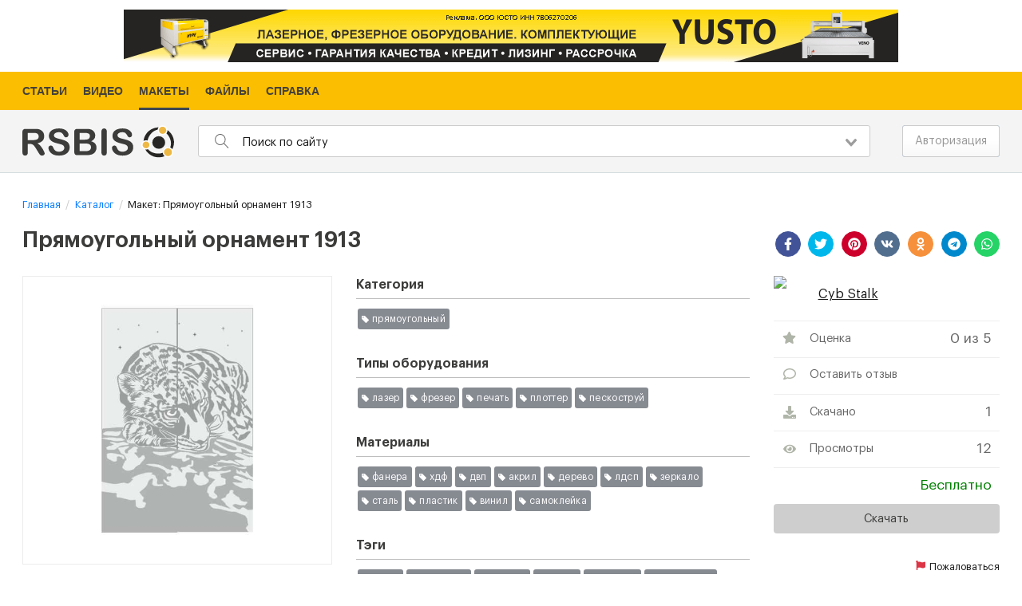

--- FILE ---
content_type: text/html; charset=UTF-8
request_url: https://models.rsbis.com/makety-shablony/1043-priamougolnyi-ornament-1913
body_size: 7759
content:
<!DOCTYPE html><html lang="ru"><head><link rel="dns-prefetch" href="//models.rsbis.com"><link rel="dns-prefetch" href="//fonts.googleapis.com"><link rel="dns-prefetch" href="//mc.yandex.ru"><link rel="dns-prefetch" href="//www.googletagmanager.com"><link rel="dns-prefetch" href="//securepubads.g.doubleclick.net"><link rel="dns-prefetch" href="//www.yusto.ru"><link rel="dns-prefetch" href="//rsbis.com"><link rel="dns-prefetch" href="//help.rsbis.com"><link rel="dns-prefetch" href="//www.w3.org"><link rel="dns-prefetch" href="//schema.org"><link rel="dns-prefetch" href="//auth.rsbis.com"><link rel="dns-prefetch" href="//vk.com"><link rel="dns-prefetch" href="//www.facebook.com"><link rel="dns-prefetch" href="//twitter.com"><link rel="dns-prefetch" href="//www.youtube.com"><link rel="dns-prefetch" href="//www.instagram.com"><link rel="dns-prefetch" href="//www.pinterest.ru"><link rel="dns-prefetch" href="//ok.ru"><link rel="dns-prefetch" href="//contacts.rsbis.com"><link rel="dns-prefetch" href="//web.whatsapp.com"><link rel="dns-prefetch" href="//stat.rsbis.com"><title>Векторный макет прямоугольный орнамент 1913</title><meta name="description" content="Скачать бесплатно шаблоны и макеты для: лазера, фрезера, печати, пескоструя | Прямоугольный орнамент 1913"><meta name="keywords" content="лазер; фрезер; печать; плоттер; пескоструй; макеты; модели; шаблоны; резка; лазерная резка; скачать; чпу; бесплатно; векторные изображения бесплатно"><meta name="viewport" content="width=device-width, initial-scale=1"><link rel="canonical" href="https://models.rsbis.com/makety-shablony/1043-priamougolnyi-ornament-1913"><meta property="og:type" content="website"><meta property="og:title" content="Векторный макет прямоугольный орнамент 1913"><meta property="og:site_name" content="RSBIS Каталог"><meta property="og:description" content="Скачать бесплатно шаблоны и макеты для: лазера, фрезера, печати, пескоструя | Прямоугольный орнамент 1913"><meta property="og:url" content="https://models.rsbis.com/makety-shablony/1043-priamougolnyi-ornament-1913"><meta property="og:image" content="https://models.rsbis.com/storage/makets/preview/crop_1200x650/47/26/472670b50ff44c73c79851821a27d300.jpg"><meta http-equiv="x-ua-compatible" content="ie=edge"><meta name="csrf-token" content="JDzRETqmpFT6nJTvltGOmwYMihy8jR8KtPmMMjQi" data-lifetime="120"><link rel="apple-touch-icon" sizes="180x180" href="/favicons/apple-touch-icon.png"><link rel="icon" type="image/png" sizes="32x32" href="/favicons/favicon-32x32.png"><link rel="icon" type="image/png" sizes="16x16" href="/favicons/favicon-16x16.png"><link rel="manifest" href="/favicons/site.webmanifest"><link rel="mask-icon" href="/favicons/safari-pinned-tab.svg" color="#5bbad5"><link rel="shortcut icon" href="/favicons/favicon.ico"><meta name="msapplication-TileColor" content="#ffffff"><meta name="msapplication-config" content="/favicons/browserconfig.xml"><meta name="theme-color" content="#ffffff"><link rel="preload" as="style" href="/css/fonts.min.css?id=f7fec18c15bc554ace20" onload="this.rel='stylesheet'"><style>.menu__services{background:#3e4753;color:#fff!important;font-family:Arial,Helvetica,sans-serif;font-size:13px}.menu__services-items{margin:0;padding:0;list-style-type:none;text-align:center}.menu__services-item{display:inline-block;margin:0;padding:0}.menu__services-item-link{display:inline-block;text-decoration:underline;padding:5px 8px}.menu__services-item-link,.menu__services-item-link:focus,.menu__services-item-link:hover,.menu__services-item-link:visited{color:#fff!important;outline:0}.menu__services-item-link:hover{text-decoration:none}.menu__services-item-active{background:#fd2}.menu__services-item-active .menu__services-item-link{color:#000!important;text-decoration:none}.site-menu__top{background-color:#fbbe00;width:100%;font-family:Arial,Helvetica,sans-serif;font-size:.9rem;font-weight:700}.site-menu__top .site-menu__outer{margin-left:5%;margin-right:5%;position:relative;max-width:1924px}.site-menu__top .site-menu{display:-webkit-box;display:-webkit-flex;display:-ms-flexbox;display:flex;padding:0;margin:0 0 0 -10px;justify-content:left;list-style-type:none;color:#444139}.site-menu__top .site-menu>.site-menu__item{text-transform:uppercase}.site-menu__top .site-menu>.site-menu__item .site-menu__link{color:#444139;text-decoration:none;display:block;padding:0 10px}.site-menu__top .site-menu>.site-menu__item .site-menu__link .site-menu__link-text{display:block;padding:13px 0 12px;position:relative}.site-menu__top .site-menu>.site-menu__item.active .site-menu__link-text:after,.site-menu__top .site-menu>.site-menu__item:hover .site-menu__link-text:after{content:"";display:block;position:absolute;width:100%;left:0;bottom:0;height:3px;background-color:#3e4753}.site-menu__bottom{font-family:Arial,Helvetica,sans-serif;font-size:1rem;line-height:normal}.site-menu__bottom .site-menu{padding:0;margin:0;color:#b9b9b9;list-style-type:none}.site-menu__bottom .site-menu .site-menu__item{padding:0;margin:0 14px 7px 0;display:inline-block;line-height:normal}.site-menu__bottom .site-menu .site-menu__item .site-menu__link{color:#b9b9b9;text-decoration:none}.site-menu__bottom .site-menu .site-menu__item .site-menu__link :hover{text-decoration:underline}</style><link href="/css/app.css?id=5dd0c7acd58ed60b6881" rel="stylesheet"><script> window.Laravel = {"services":{"files_catalog":{"host":"models.rsbis.com","url":"https:\/\/models.rsbis.com"},"reviews":{"host":"reviews.rsbis.com","url":"https:\/\/reviews.rsbis.com"},"files_router":{"host":"static.rsbis.com","url":"https:\/\/static.rsbis.com"},"cut_notifications":{"host":"notification.rsbis.com","url":"https:\/\/notification.rsbis.com"}},"csrfToken":"JDzRETqmpFT6nJTvltGOmwYMihy8jR8KtPmMMjQi","bearerToken":null,"guestUuid":"a09f0c39-d24a-4788-bace-24b1e27a39ca","recaptcha_key":"6LdxTcoUAAAAAIWO0SOhoSBZlmiDOq55IjMx4fy1","locale":"ru-RU","node_server_url":"https:\/\/node1.rsbis.com","localeShort":"ru","blocks_ads":{"yandex_ad_-4w_BbtaDT4":{"block_id":"yandex_ad_-4w_BbtaDT4","desktop":"R-A-1400064-5","mobile":"R-A-1400064-6"},"yandex_ad_5rGPj1eQHKk":{"block_id":"yandex_ad_5rGPj1eQHKk","desktop":"R-A-1400064-3","mobile":"R-A-1400064-4"},"yandex_ad_zxSi91wHpaY":{"block_id":"yandex_ad_zxSi91wHpaY","desktop":"R-A-1400064-1","mobile":"R-A-1400064-2"}},"blocks_direct":[]}; </script><script type="text/javascript" > (function(m,e,t,r,i,k,a){m[i]=m[i]||function(){(m[i].a=m[i].a||[]).push(arguments)}; m[i].l=1*new Date();k=e.createElement(t),a=e.getElementsByTagName(t)[0],k.async=1,k.src=r,a.parentNode.insertBefore(k,a)}) (window, document, "script", "/metrika/tag.js", "ym"); ym(57009145, "init", { clickmap:true, trackLinks:true, accurateTrackBounce:true, webvisor:true }); </script><noscript><div><img src="https://mc.yandex.ru/watch/57009145" style="position:absolute; left:-9999px;" alt="" /></div></noscript><script type="text/javascript"> var _paq = window._paq = window._paq || []; _paq.push(["setCookieDomain", "*.rsbis.com" ]); _paq.push(["setDomains", ["*.rsbis.com","*.auth.rsbis.com","*.help.rsbis.com","*.models.rsbis.com","*.pa.rsbis.com","*.product.rsbis.com"]]); _paq.push(["enableCrossDomainLinking"]); _paq.push(['enableLinkTracking']); (function() { var u="//stat.rsbis.com/"; _paq.push(['setTrackerUrl', u+'matomo.php']); _paq.push(['setSiteId', '1']); var d=document, g=d.createElement('script'), s=d.getElementsByTagName('script')[0]; g.type='text/javascript'; g.async=true; g.src=u+'matomo.js'; s.parentNode.insertBefore(g,s); })(); </script></head><body><div class="main" id="app"><div class=""><div class="b-direct-top b-direct"><a href="https://www.yusto.ru/?utm_source=rsbis&utm_medium=stanki&utm_campaign=rek&erid=LjN8KchFK" target="_blank" rel="external noopener"><img src="https://models.rsbis.com/images/promo/y2_hor_1.png" width="970" height="66" alt="yusto"></a></div></div><div class="site-menu__top"><div class="page-outer"><div class="grid-container"><ul class="site-menu"><li class="site-menu__item"><a class="site-menu__link" href="https://rsbis.com/ru/articles" target="_self" ><span class="site-menu__link-text">Статьи</span></a></li><li class="site-menu__item"><a class="site-menu__link" href="https://rsbis.com/ru/video" target="_self" title="Видео"><span class="site-menu__link-text">Видео</span></a></li><li class="site-menu__item"><a class="site-menu__link" href="https://models.rsbis.com" target="_blank" title="Макеты"><span class="site-menu__link-text">Макеты</span></a></li><li class="site-menu__item"><a class="site-menu__link" href="https://rsbis.com/ru/files" target="_self" title="Файлы"><span class="site-menu__link-text">Файлы</span></a></li><li class="site-menu__item"><a class="site-menu__link" href="https://help.rsbis.com" target="_self" title="Справка"><span class="site-menu__link-text">Справка</span></a></li></ul></div></div></div><header class="header" v-bind:class="{'is-active': mobileSearchActive}"><div class="page-outer"><div class="grid-container"><div class="grid-x grid-padding-x align-middle"><div class="cell shrink header__cell"><a href="/" class="header__logo"><img src="https://models.rsbis.com/svg/logo.svg" width="190" /></a></div><div class="cell auto header__cell"><nav class="header__mobile-nav" v-bind:class="{'is-active': mobileNavActive}" v-click-outside="mobileNavHide"><button class="header__mobile-nav-close hide-for-large" v-on:click="mobileNavToggle"></button><div class="hide-for-large header__mobile-nav-top"><div class="auth-mobile"><a href="/login" class="button tiny">Авторизация</a></div></div><div class="hide-for-large header__mobile-nav-middle"><menu-services :items="{&quot;0&quot;:{&quot;uuid&quot;:&quot;356b31af-13c5-4071-ab74-efae7035205a&quot;,&quot;label&quot;:&quot;\u0421\u0442\u0430\u0442\u044c\u0438&quot;,&quot;url&quot;:&quot;https:\/\/rsbis.com\/ru\/articles&quot;,&quot;title&quot;:null,&quot;target&quot;:&quot;_self&quot;,&quot;hidden&quot;:false,&quot;sort&quot;:1,&quot;parent&quot;:null,&quot;created_at&quot;:1602171533,&quot;items&quot;:{}},&quot;1&quot;:{&quot;uuid&quot;:&quot;5215e349-4a29-464c-bca7-f04f56070f48&quot;,&quot;label&quot;:&quot;\u0412\u0438\u0434\u0435\u043e&quot;,&quot;url&quot;:&quot;https:\/\/rsbis.com\/ru\/video&quot;,&quot;title&quot;:&quot;\u0412\u0438\u0434\u0435\u043e&quot;,&quot;target&quot;:&quot;_self&quot;,&quot;hidden&quot;:false,&quot;sort&quot;:2,&quot;parent&quot;:null,&quot;created_at&quot;:1602171552,&quot;items&quot;:{}},&quot;2&quot;:{&quot;uuid&quot;:&quot;5ad0c968-0827-4b69-a5df-388f1fa5b0a2&quot;,&quot;label&quot;:&quot;\u041c\u0430\u043a\u0435\u0442\u044b&quot;,&quot;url&quot;:&quot;https:\/\/models.rsbis.com&quot;,&quot;title&quot;:&quot;\u041c\u0430\u043a\u0435\u0442\u044b&quot;,&quot;target&quot;:&quot;_blank&quot;,&quot;hidden&quot;:false,&quot;sort&quot;:3,&quot;parent&quot;:null,&quot;created_at&quot;:1605754992,&quot;items&quot;:{}},&quot;3&quot;:{&quot;uuid&quot;:&quot;63ea7890-bdc0-48b9-869a-7434cac72266&quot;,&quot;label&quot;:&quot;\u0424\u0430\u0439\u043b\u044b&quot;,&quot;url&quot;:&quot;https:\/\/rsbis.com\/ru\/files&quot;,&quot;title&quot;:&quot;\u0424\u0430\u0439\u043b\u044b&quot;,&quot;target&quot;:&quot;_self&quot;,&quot;hidden&quot;:false,&quot;sort&quot;:4,&quot;parent&quot;:null,&quot;created_at&quot;:1620743540,&quot;items&quot;:{}},&quot;4&quot;:{&quot;uuid&quot;:&quot;793be59f-8090-42dc-920e-c7e55a9d2d75&quot;,&quot;label&quot;:&quot;\u0421\u043f\u0440\u0430\u0432\u043a\u0430&quot;,&quot;url&quot;:&quot;https:\/\/help.rsbis.com&quot;,&quot;title&quot;:&quot;\u0421\u043f\u0440\u0430\u0432\u043a\u0430&quot;,&quot;target&quot;:&quot;_self&quot;,&quot;hidden&quot;:false,&quot;sort&quot;:5,&quot;parent&quot;:null,&quot;created_at&quot;:1618491972,&quot;items&quot;:{}}}"></menu-services></div></nav><div class="header__search-form" v-bind:class="{'is-active': mobileSearchActive}"><div class="header__search-form-inner"><site-search :search="''" :placeholder="'Поиск по сайту'"></site-search><button class="header__search-form-close hide-for-large" type="button" v-on:click="mobileSearchToggle"></button></div></div></div><div class="cell shrink header__cell align-right"><div class="grid-x align-middle"><div class="cell shrink"><div class="header__search hide-for-large" v-on:click="mobileSearchToggle" v-bind:class="{'hide': mobileSearchActive}"><svg width="18" height="18" xmlns="http://www.w3.org/2000/svg" viewBox="0 0 512 512"><path fill="currentColor" d="M508.5 481.6l-129-129c-2.3-2.3-5.3-3.5-8.5-3.5h-10.3C395 312 416 262.5 416 208 416 93.1 322.9 0 208 0S0 93.1 0 208s93.1 208 208 208c54.5 0 104-21 141.1-55.2V371c0 3.2 1.3 6.2 3.5 8.5l129 129c4.7 4.7 12.3 4.7 17 0l9.9-9.9c4.7-4.7 4.7-12.3 0-17zM208 384c-97.3 0-176-78.7-176-176S110.7 32 208 32s176 78.7 176 176-78.7 176-176 176z"></path></svg></div></div><div class="cell shrink"><div class="header__toggle hide-for-large" v-on:click.stop="mobileNavToggle"><span class="header__toggle-inn"></span></div></div><div class="cell shrink"><div class="auth"><a href="/login" class="button">Авторизация</a></div></div></div></div></div></div></div></header><div class="center"><div class="page-outer"><div class="grid-container"><section><ul class="breadcrumbs" itemscope itemtype="https://schema.org/BreadcrumbList"><li class="breadcrumbs-item" itemprop="itemListElement" itemscope itemtype="https://schema.org/ListItem"><a itemprop="item" href="https://models.rsbis.com"><span itemprop="name">Главная</span></a><meta itemprop="position" content="1" /></li><li class="breadcrumbs-item" itemprop="itemListElement" itemscope itemtype="https://schema.org/ListItem"><a itemprop="item" href="https://models.rsbis.com/makety-shablony"><span itemprop="name">Каталог</span></a><meta itemprop="position" content="2" /></li><li class="breadcrumbs-item" itemprop="itemListElement" itemscope itemtype="https://schema.org/ListItem"><span itemprop="name">Макет: Прямоугольный орнамент 1913</span><meta itemprop="position" content="3" /></li></ul></section><section class="content"><div class="catalog-list-item__full" itemscope itemtype="https://schema.org/Product"><div class="catalog-list-item__full-header"><div class="grid-x grid-margin-x"><div class="cell small-12 medium-12 large-auto"><h1 class="main-title"><span itemprop="name">Прямоугольный орнамент 1913</span></h1></div><div class="cell small-12 medium-12 large-shrink text-right"><div class="share__social-likes"><div class="social-likes social-likes__custom"><div data-service="facebook" title="Поделиться ссылкой в Facebook"><svg xmlns="http://www.w3.org/2000/svg" width="16" height="16"><use data-href="https://models.rsbis.com/svg/sprite.svg#facebook-f"></use></svg></div><div data-service="twitter" title="Поделиться ссылкой в Twitter"><svg xmlns="http://www.w3.org/2000/svg" width="16" height="16"><use data-href="https://models.rsbis.com/svg/sprite.svg#twitter"></use></svg></div><div data-service="pinterest" title="Поделиться ссылкой в Pinterest"><svg xmlns="http://www.w3.org/2000/svg" width="16" height="16"><use data-href="https://models.rsbis.com/svg/sprite.svg#pinterest"></use></svg></div><div data-service="vkontakte" title="Поделиться ссылкой в Vkontakte"><svg xmlns="http://www.w3.org/2000/svg" width="16" height="16"><use data-href="https://models.rsbis.com/svg/sprite.svg#vk"></use></svg></div><div data-service="odnoklassniki" title="Поделиться ссылкой в Odnoklassniki"><svg xmlns="http://www.w3.org/2000/svg" width="16" height="16"><use data-href="https://models.rsbis.com/svg/sprite.svg#odnoklassniki"></use></svg></div><div data-service="telegram" title="Поделиться ссылкой в Telegram"><svg xmlns="http://www.w3.org/2000/svg" width="16" height="16"><use data-href="https://models.rsbis.com/svg/sprite.svg#telegram"></use></svg></div><div data-service="whatsapp" title="Поделиться ссылкой в Whatsapp"><svg xmlns="http://www.w3.org/2000/svg" width="16" height="16"><use data-href="https://models.rsbis.com/svg/sprite.svg#whatsapp"></use></svg></div></div></div></div></div></div><div class="grid-x grid-margin-x"><div class="cell small-12 medium-12 large-4 photoswipe-group"><div class="catalog-list-item__full-photo-outer"><div class="catalog-list-item__full-photo"><link itemprop="image" href="/storage/makets/preview/resize_600x600/47/26/472670b50ff44c73c79851821a27d300.jpg" /><a href="/storage/makets/preview/origin/47/26/472670b50ff44c73c79851821a27d300.jpg" class="photoswipe"><img title="Прямоугольный орнамент 1913" data-id="0" alt="Прямоугольный орнамент 1913" src="/storage/makets/preview/resize_600x600/47/26/472670b50ff44c73c79851821a27d300.jpg" data-src-origin="/storage/makets/preview/origin/47/26/472670b50ff44c73c79851821a27d300.jpg" /></a></div></div></div><div class="cell small-12 medium-12 large-5"><div class="catalog-list-item__full-desc hide" itemprop="description">Макет &quot;Прямоугольный орнамент 1913&quot; находится в разделе &quot;Прямоугольный&quot; подходит для материалов фанера, хдф, двп, акрил, дерево, лдсп, зеркало, сталь, пластик, винил, самоклейка и оборудования лазер, фрезер, печать, плоттер, пескоструй</div><div class="catalog-list-item__full-section"><h2 class="catalog-list-item__full-section-title">Категория</h2><div class="catalog-list-item__full-section-list"><a class="badge-tag" href="/makety-shablony/c13-priamougolnyi">Прямоугольный</a></div></div><div class="catalog-list-item__full-section"><h2 class="catalog-list-item__full-section-title">Типы оборудования</h2><div class="catalog-list-item__full-section-list"><a class="badge-tag" href="/makety-shablony/e1-lazer">Лазер</a><a class="badge-tag" href="/makety-shablony/e2-frezer">Фрезер</a><a class="badge-tag" href="/makety-shablony/e19-pechat">Печать</a><a class="badge-tag" href="/makety-shablony/e20-plotter">Плоттер</a><a class="badge-tag" href="/makety-shablony/e21-peskostrui">Пескоструй</a></div></div><div class="catalog-list-item__full-section"><h2 class="catalog-list-item__full-section-title">Материалы</h2><div class="catalog-list-item__full-section-list"><a class="badge-tag" href="/makety-shablony/m1-fanera">Фанера</a><a class="badge-tag" href="/makety-shablony/m2-khdf">Хдф</a><a class="badge-tag" href="/makety-shablony/m3-dvp">Двп</a><a class="badge-tag" href="/makety-shablony/m4-akril">Акрил</a><a class="badge-tag" href="/makety-shablony/m37-derevo">Дерево</a><a class="badge-tag" href="/makety-shablony/m38-ldsp">Лдсп</a><a class="badge-tag" href="/makety-shablony/m39-zerkalo">Зеркало</a><a class="badge-tag" href="/makety-shablony/m40-stal">Сталь</a><a class="badge-tag" href="/makety-shablony/m41-plastik">Пластик</a><a class="badge-tag" href="/makety-shablony/m42-vinil">Винил</a><a class="badge-tag" href="/makety-shablony/m43-samokleika">Самоклейка</a></div></div><div class="catalog-list-item__full-section"><h2 class="catalog-list-item__full-section-title">Тэги</h2><div class="catalog-list-item__full-section-list"><a class="badge-tag" href="/makety-shablony/t73-uzory">Узоры</a><a class="badge-tag" href="/makety-shablony/t74-ornament">Орнамент</a><a class="badge-tag" href="/makety-shablony/t75-fasady">Фасады</a><a class="badge-tag" href="/makety-shablony/t76-dveri">Двери</a><a class="badge-tag" href="/makety-shablony/t77-kartiny">Картины</a><a class="badge-tag" href="/makety-shablony/t78-gravirovka">Гравировка</a><a class="badge-tag" href="/makety-shablony/t79-priamougolnyi">Прямоугольный</a></div></div></div><div class="cell small-12 medium-12 large-3"><div class="catalog-list-item__full-user"><div class="avatar"><img data-src="https://auth.rsbis.com/sites/default/files/styles/thumbnail/public/avatars/2021/04/gfbCsyv-kIZvY3R.png?itok=M3_jxJPy" class="lozad" title="Cyb Stalk" alt="Cyb Stalk" /></div><a class="catalog-list-item__full-user-name" href="https://models.rsbis.com/makety-shablony/profile-3">Cyb Stalk</a></div><div class="catalog-list-item__full-actions"><div class="catalog-list-item__full-interactions"><maket-full-rating entity-uuid="c6ecd5e6-7877-4d67-8774-5b814c260d7e" channel-uuid="" field-name="Оценка"></maket-full-rating><div class="catalog-list-item__full-interactions-item-outer"><a href="#add-review" class="catalog-list-item__full-interactions-item"><span class="catalog-list-item__full-interactions-item-icon"><svg xmlns="http://www.w3.org/2000/svg" width="16" height="16"><use data-href="https://models.rsbis.com/svg/sprite.svg#comment"></use></svg></span><span class="catalog-list-item__full-interactions-item-text">Оставить отзыв</span></a></div><div class="catalog-list-item__full-interactions-item-outer"><span class="catalog-list-item__full-interactions-item"><span class="catalog-list-item__full-interactions-item-icon"><svg xmlns="http://www.w3.org/2000/svg" width="16" height="16"><use data-href="https://models.rsbis.com/svg/sprite.svg#download"></use></svg></span><span class="catalog-list-item__full-interactions-item-text">Скачано</span><span class="catalog-list-item__full-interactions-item-count">1</span></span></div><div class="catalog-list-item__full-interactions-item-outer"><span class="catalog-list-item__full-interactions-item"><span class="catalog-list-item__full-interactions-item-icon"><svg xmlns="http://www.w3.org/2000/svg" width="16" height="16"><use data-href="https://models.rsbis.com/svg/sprite.svg#eye"></use></svg></span><span class="catalog-list-item__full-interactions-item-text">Просмотры</span><span class="catalog-list-item__full-interactions-item-count">12</span></span></div><div class="catalog-list-item__full-interactions-item-outer" itemprop="offers" itemscope itemtype="https://schema.org/Offer"><span class="catalog-list-item__full-interactions-item"><span class="catalog-list-item__full-interactions-item-icon"></span><span class="catalog-list-item__full-interactions-item-text"></span><span class="catalog-list-item__full-interactions-item-count"><span class="catalog-list-item__full-price-free" itemprop="price" content="0">Бесплатно</span><span itemprop="priceCurrency" content="RUB"></span></span></span><link itemprop="availability" href="https://schema.org/InStock" /><link itemprop="url" href="https://models.rsbis.com/makety-shablony/1043-priamougolnyi-ornament-1913" /></div></div><div class="catalog-list-item__full-download"><a href="https://models.rsbis.com/downloads/24c1dfeaa22da70ca5ed8e20a7a8c5b6" class="button catalog-list-item__full-download-link"><span class="catalog-list-item__full-download-txt">Скачать</span></a></div></div><div class="catalog-list-item__full-complaint"><span class="catalog-list-item__full-complaint-link" v-on:click="openCallbackForm"><span class="catalog-list-item__full-complaint-icon"><svg xmlns="http://www.w3.org/2000/svg" width="12" height="12"><use data-href="https://models.rsbis.com/svg/sprite.svg#flag"></use></svg></span><span class="catalog-list-item__full-complaint-text">Пожаловаться</span></span></div></div></div><div class=""><div id="yandex_ad_zxSi91wHpaY" class="b-direct b-direct-content"></div></div><div id="block-dr-aside1" class="dfp-content"><a href="https://www.yusto.ru/?utm_source=rsbis&utm_medium=stanki&utm_campaign=rek&erid=LjN8KchFK" target="_blank" rel="external noopener"><img src="https://models.rsbis.com/images/promo/y2_hor_1.png" width="970" height="66" alt="yusto"></a></div><div class="catalog-list-item__full-add margin-bottom-2" id="add-review"><a href="/login" class="button margin-bottom-0 warning">Добавить отзыв</a><span class="catalog-list-item__full-add-text">Чтобы добавить отзыв, необходимо <a href="/login">авторизоваться</a></span></div><reviews :route-login="'/login'" :button-add-text="'Добавить отзыв'" :is-auth="false" :source-url="'https://models.rsbis.com/makety-shablony/1043-priamougolnyi-ornament-1913'" :entity-uuid="'c6ecd5e6-7877-4d67-8774-5b814c260d7e'" :entity-type="'models.makets'" :channel-type="'review'" :channel-uuid="''" :remote-user="''"></reviews></div></section></div></div></div><portal-target name="destination" multiple></portal-target><ads-direct></ads-direct></div><footer class="footer"><div class="page-outer"><div class="grid-container"><div class="grid-x grid-padding-x"><div class="cell small-12 medium-auto large-auto"><div class="site-menu__bottom"><div class="site-menu__outer"><ul class="site-menu"><li class="site-menu__item"><a class="site-menu__link" href="https://help.rsbis.com/articles/40-o-kompanii" target="_blank" ><span class="site-menu__link-text">Реквизиты</span></a></li><li class="site-menu__item"><a class="site-menu__link" href="https://help.rsbis.com/articles/41-soglashenie-ob-ispolzovanii-materialov-i-servisov-rsbis" target="_blank" title="Соглашение об использовании материалов и сервисов"><span class="site-menu__link-text">Соглашение об использовании</span></a></li><li class="site-menu__item"><a class="site-menu__link" href="https://help.rsbis.com/articles/46-bannernaya-reklama" target="_self" title="Реклама"><span class="site-menu__link-text">Реклама</span></a></li></ul></div></div></div><div class="cell shrink"><div class="menu footer__social"><ul class="footer__social-top"><li class="footer__social-item"><a href="https://vk.com/rsbis" target="_blank" rel="nofollow noopener external" class="footer__social-link"><svg xmlns="http://www.w3.org/2000/svg" width="16" height="16"><use data-href="https://models.rsbis.com/svg/sprite.svg#vk"></use></svg></a></li><li class="footer__social-item"><a href="https://twitter.com/RsbisC" target="_blank" rel="nofollow noopener external" class="footer__social-link"><svg xmlns="http://www.w3.org/2000/svg" width="16" height="16"><use data-href="https://models.rsbis.com/svg/sprite.svg#twitter"></use></svg></a></li><li class="footer__social-item"><a href="https://www.youtube.com/channel/UCAcUaaN8-YnuQlJhcucPQxA" target="_blank" rel="nofollow noopener external" class="footer__social-link"><svg xmlns="http://www.w3.org/2000/svg" width="16" height="16"><use data-href="https://models.rsbis.com/svg/sprite.svg#youtube"></use></svg></a></li></ul><ul class="footer__social-bottom"><li class="footer__social-item"><a href="https://www.pinterest.ru/rsbis_com" target="_blank" rel="nofollow noopener external" class="footer__social-link"><svg xmlns="http://www.w3.org/2000/svg" width="16" height="16"><use data-href="https://models.rsbis.com/svg/sprite.svg#pinterest"></use></svg></a></li><li class="footer__social-item"><a href="https://ok.ru/group/65678538571816" target="_blank" rel="nofollow noopener external" class="footer__social-link"><svg xmlns="http://www.w3.org/2000/svg" width="16" height="16"><use data-href="https://models.rsbis.com/svg/sprite.svg#odnoklassniki"></use></svg></a></li></ul><script type="application/ld+json"> { "@context": "http://schema.org", "@type": "Organization", "name": "RSBIS.com", "url": "https://rsbis.com", "sameAs": [ "https://vk.com/rsbis", "https://twitter.com/RsbisC", "https://www.youtube.com/channel/UCAcUaaN8-YnuQlJhcucPQxA", "https://www.pinterest.ru/rsbis_com", "https://ok.ru/group/65678538571816" ] } </script></div></div><div class="cell shrink"><div class="footer__copyright"> &copy; 2026 rsbis.com </div></div></div></div></div></footer><div class="pswp" tabindex="-1" role="dialog" aria-hidden="true"><div class="pswp__bg"></div><div class="pswp__scroll-wrap"><div class="pswp__container"><div class="pswp__item"></div><div class="pswp__item"></div><div class="pswp__item"></div></div><div class="pswp__ui pswp__ui--hidden"><div class="pswp__top-bar"><div class="pswp__counter"></div><button class="pswp__button pswp__button--close" title="Close (Esc)"></button><button class="pswp__button pswp__button--share" title="Share in social networks"></button><button class="pswp__button pswp__button--fs" title="Full screen format"></button><button class="pswp__button pswp__button--zoom" title="Scale"></button><div class="pswp__preloader"><div class="pswp__preloader__icn"><div class="pswp__preloader__cut"><div class="pswp__preloader__donut"></div></div></div></div></div><div class="pswp__share-modal pswp__share-modal--hidden pswp__single-tap"><div class="pswp__share-tooltip"></div></div><button class="pswp__button pswp__button--arrow--left" title="Go back ( Arrow to the left)"></button><button class="pswp__button pswp__button--arrow--right" title="Next (Arrow to the right)"></button><div class="pswp__caption"><div class="pswp__caption__center"></div></div></div></div></div><div class="sidenav__container"><div class="link__callback-btn"></div></div><script id="OC_FormCallback"> window.OC_FormCallback = {'className': 'link__callback-btn', 'btnText': 'Написать письмо', 'urlFormCallBack': 'https://contacts.rsbis.com/feedback', 'useReCaptcha': true, 'reCaptchaKey': window.Laravel.recaptcha_key}; (function(w,d,u,b){ var s=d.createElement('script'); s.async=1; s.src=u+'?v1'; var h=d.getElementsByTagName('script')[0]; h.parentNode.insertBefore(s,h); })(window,document,'https://contacts.rsbis.com/public/formCallback.min.js');</script><script type="text/javascript"> window.Laravel.blocks_direct.push(window.Laravel.blocks_ads['yandex_ad_zxSi91wHpaY']);</script><script type="text/javascript"> const isUser = 0; const entityUuid = 'c6ecd5e6-7877-4d67-8774-5b814c260d7e'; const entityType = 'catalog.single.maket'; _paq.push(['setCustomVariable', 1, 'entity', `${entityType}||${entityUuid}||${isUser}`, 'page']); </script><script> var socialLikesButtons = { whatsapp: { icon: 'M380.9 97.1C339 55.1 283.2 32 223.9 32c-122.4 0-222 99.6-222 222 0 39.1 10.2 77.3 29.6 111L0 480l117.7-30.9c32.4 17.7 68.9 27 106.1 27h.1c122.3 0 224.1-99.6 224.1-222 0-59.3-25.2-115-67.1-157zm-157 341.6c-33.2 0-65.7-8.9-94-25.7l-6.7-4-69.8 18.3L72 359.2l-4.4-7c-18.5-29.4-28.2-63.3-28.2-98.2 0-101.7 82.8-184.5 184.6-184.5 49.3 0 95.6 19.2 130.4 54.1 34.8 34.9 56.2 81.2 56.1 130.5 0 101.8-84.9 184.6-186.6 184.6zm101.2-138.2c-5.5-2.8-32.8-16.2-37.9-18-5.1-1.9-8.8-2.8-12.5 2.8-3.7 5.6-14.3 18-17.6 21.8-3.2 3.7-6.5 4.2-12 1.4-32.6-16.3-54-29.1-75.5-66-5.7-9.8 5.7-9.1 16.3-30.3 1.8-3.7.9-6.9-.5-9.7-1.4-2.8-12.5-30.1-17.1-41.2-4.5-10.8-9.1-9.3-12.5-9.5-3.2-.2-6.9-.2-10.6-.2-3.7 0-9.7 1.4-14.8 6.9-5.1 5.6-19.4 19-19.4 46.3 0 27.3 19.9 53.7 22.6 57.4 2.8 3.7 39.1 59.7 94.8 83.8 35.2 15.2 49 16.5 66.6 13.9 10.7-1.6 32.8-13.4 37.4-26.4 4.6-13 4.6-24.1 3.2-26.4-1.3-2.5-5-3.9-10.5-6.6z', popupUrl: 'https://web.whatsapp.com/send?text={url}', popupWidth: 550, popupHeight: 360, }, };</script><script src="/js/app.js?id=5f0a04f3979ab5a3af1c"></script><script>!function(e){var t={};function n(r){if(t[r])return t[r].exports;var o=t[r]={i:r,l:!1,exports:{}};return e[r].call(o.exports,o,o.exports,n),o.l=!0,o.exports}n.m=e,n.c=t,n.d=function(e,t,r){n.o(e,t)||Object.defineProperty(e,t,{enumerable:!0,get:r})},n.r=function(e){"undefined"!=typeof Symbol&&Symbol.toStringTag&&Object.defineProperty(e,Symbol.toStringTag,{value:"Module"}),Object.defineProperty(e,"__esModule",{value:!0})},n.t=function(e,t){if(1&t&&(e=n(e)),8&t)return e;if(4&t&&"object"==typeof e&&e&&e.__esModule)return e;var r=Object.create(null);if(n.r(r),Object.defineProperty(r,"default",{enumerable:!0,value:e}),2&t&&"string"!=typeof e)for(var o in e)n.d(r,o,function(t){return e[t]}.bind(null,o));return r},n.n=function(e){var t=e&&e.__esModule?function(){return e.default}:function(){return e};return n.d(t,"a",t),t},n.o=function(e,t){return Object.prototype.hasOwnProperty.call(e,t)},n.p="/",n(n.s=0)}({0:function(e,t,n){n("WAE4"),e.exports=n("J3Yx")},J3Yx:function(e,t){},WAE4:function(e,t){!function(){var e=location.host,t=location.host+location.pathname;e=e.replace(/\/+$/,""),t=t.replace(/\/+$/,"");for(var n=document.querySelectorAll(".site-menu:not(.site-menu__sub) > .site-menu__item > .site-menu__link"),r=0,o=n.length;r<o;r++)-1!==n[r].getAttribute("href").indexOf(e)&&(n[r].classList.add("active"),n[r].parentNode.classList.add("active"));var u=document.querySelectorAll(".site-menu__sub .site-menu__link");for(r=0,o=u.length;r<o;r++){var i=u[r].getAttribute("href");i.length&&(i=(i=i.replace(/(^\w+:|^)\/\//,"")).replace(/\/+$/,"")),console.log(t,i),i===t&&u[r].classList.add("active")}}()}});</script><noscript><p><img src="https://stat.rsbis.com/matomo.php?idsite=1&amp;rec=1" style="border:0;" alt="" /></p></noscript><script> _paq.push(['trackPageView']);</script><noscript><p><img src="//stat.rsbis.com/matomo.php?idsite=1&amp;rec=1" style="border:0;" alt="" /></p></noscript></body></html>

--- FILE ---
content_type: text/css
request_url: https://models.rsbis.com/css/fonts.min.css?id=f7fec18c15bc554ace20
body_size: 578
content:
@font-face{font-family:'Graphik LCG';src:url('../fonts/GraphikLCG-MediumItalic.eot');src:local('Graphik LCG Medium Italic'),local('GraphikLCG-MediumItalic'),url('../fonts/GraphikLCG-MediumItalic.eot?#iefix') format('embedded-opentype'),url('../fonts/GraphikLCG-MediumItalic.woff2') format('woff2'),url('../fonts/GraphikLCG-MediumItalic.woff') format('woff'),url('../fonts/GraphikLCG-MediumItalic.ttf') format('truetype');font-weight:500;font-style:italic;font-display:swap}@font-face{font-family:'Graphik LCG';src:url('../fonts/GraphikLCG-SuperItalic.eot');src:local('Graphik LCG Super Italic'),local('GraphikLCG-SuperItalic'),url('../fonts/GraphikLCG-SuperItalic.eot?#iefix') format('embedded-opentype'),url('../fonts/GraphikLCG-SuperItalic.woff2') format('woff2'),url('../fonts/GraphikLCG-SuperItalic.woff') format('woff'),url('../fonts/GraphikLCG-SuperItalic.ttf') format('truetype');font-weight:400;font-style:italic;font-display:swap}@font-face{font-family:'Graphik LCG';src:url('../fonts/GraphikLCG-SemiboldItalic.eot');src:local('Graphik LCG Semibold Italic'),local('GraphikLCG-SemiboldItalic'),url('../fonts/GraphikLCG-SemiboldItalic.eot?#iefix') format('embedded-opentype'),url('../fonts/GraphikLCG-SemiboldItalic.woff2') format('woff2'),url('../fonts/GraphikLCG-SemiboldItalic.woff') format('woff'),url('../fonts/GraphikLCG-SemiboldItalic.ttf') format('truetype');font-weight:600;font-style:italic;font-display:swap}@font-face{font-family:'Graphik LCG';src:url('../fonts/GraphikLCG-Black.eot');src:local('Graphik LCG Black'),local('GraphikLCG-Black'),url('../fonts/GraphikLCG-Black.eot?#iefix') format('embedded-opentype'),url('../fonts/GraphikLCG-Black.woff2') format('woff2'),url('../fonts/GraphikLCG-Black.woff') format('woff'),url('../fonts/GraphikLCG-Black.ttf') format('truetype');font-weight:900;font-style:normal;font-display:swap}@font-face{font-family:'Graphik LCG';src:url('../fonts/GraphikLCG-Super.eot');src:local('Graphik LCG Super'),local('GraphikLCG-Super'),url('../fonts/GraphikLCG-Super.eot?#iefix') format('embedded-opentype'),url('../fonts/GraphikLCG-Super.woff2') format('woff2'),url('../fonts/GraphikLCG-Super.woff') format('woff'),url('../fonts/GraphikLCG-Super.ttf') format('truetype');font-weight:400;font-style:normal;font-display:swap}@font-face{font-family:'Graphik LCG';src:url('../fonts/GraphikLCG-Thin.eot');src:local('Graphik LCG Thin'),local('GraphikLCG-Thin'),url('../fonts/GraphikLCG-Thin.eot?#iefix') format('embedded-opentype'),url('../fonts/GraphikLCG-Thin.woff2') format('woff2'),url('../fonts/GraphikLCG-Thin.woff') format('woff'),url('../fonts/GraphikLCG-Thin.ttf') format('truetype');font-weight:100;font-style:normal;font-display:swap}@font-face{font-family:'Graphik LCG';src:url('../fonts/GraphikLCG-ExtralightItalic.eot');src:local('Graphik LCG Extralight Italic'),local('GraphikLCG-ExtralightItalic'),url('../fonts/GraphikLCG-ExtralightItalic.eot?#iefix') format('embedded-opentype'),url('../fonts/GraphikLCG-ExtralightItalic.woff2') format('woff2'),url('../fonts/GraphikLCG-ExtralightItalic.woff') format('woff'),url('../fonts/GraphikLCG-ExtralightItalic.ttf') format('truetype');font-weight:200;font-style:italic;font-display:swap}@font-face{font-family:'Graphik LCG';src:url('../fonts/GraphikLCG-Regular.eot');src:local('Graphik LCG Regular'),local('GraphikLCG-Regular'),url('../fonts/GraphikLCG-Regular.eot?#iefix') format('embedded-opentype'),url('../fonts/GraphikLCG-Regular.woff2') format('woff2'),url('../fonts/GraphikLCG-Regular.woff') format('woff'),url('../fonts/GraphikLCG-Regular.ttf') format('truetype');font-weight:400;font-style:normal;font-display:swap}@font-face{font-family:'Graphik LCG';src:url('../fonts/GraphikLCG-BoldItalic.eot');src:local('Graphik LCG Bold Italic'),local('GraphikLCG-BoldItalic'),url('../fonts/GraphikLCG-BoldItalic.eot?#iefix') format('embedded-opentype'),url('../fonts/GraphikLCG-BoldItalic.woff2') format('woff2'),url('../fonts/GraphikLCG-BoldItalic.woff') format('woff'),url('../fonts/GraphikLCG-BoldItalic.ttf') format('truetype');font-weight:700;font-style:italic;font-display:swap}@font-face{font-family:'Graphik LCG';src:url('../fonts/GraphikLCG-LightItalic.eot');src:local('Graphik LCG Light Italic'),local('GraphikLCG-LightItalic'),url('../fonts/GraphikLCG-LightItalic.eot?#iefix') format('embedded-opentype'),url('../fonts/GraphikLCG-LightItalic.woff2') format('woff2'),url('../fonts/GraphikLCG-LightItalic.woff') format('woff'),url('../fonts/GraphikLCG-LightItalic.ttf') format('truetype');font-weight:300;font-style:italic;font-display:swap}@font-face{font-family:'Graphik LCG';src:url('../fonts/GraphikLCG-BlackItalic.eot');src:local('Graphik LCG Black Italic'),local('GraphikLCG-BlackItalic'),url('../fonts/GraphikLCG-BlackItalic.eot?#iefix') format('embedded-opentype'),url('../fonts/GraphikLCG-BlackItalic.woff2') format('woff2'),url('../fonts/GraphikLCG-BlackItalic.woff') format('woff'),url('../fonts/GraphikLCG-BlackItalic.ttf') format('truetype');font-weight:900;font-style:italic;font-display:swap}@font-face{font-family:'Graphik LCG';src:url('../fonts/GraphikLCG-Medium.eot');src:local('Graphik LCG Medium'),local('GraphikLCG-Medium'),url('../fonts/GraphikLCG-Medium.eot?#iefix') format('embedded-opentype'),url('../fonts/GraphikLCG-Medium.woff2') format('woff2'),url('../fonts/GraphikLCG-Medium.woff') format('woff'),url('../fonts/GraphikLCG-Medium.ttf') format('truetype');font-weight:500;font-style:normal;font-display:swap}@font-face{font-family:'Graphik LCG';src:url('../fonts/GraphikLCG-Light.eot');src:local('Graphik LCG Light'),local('GraphikLCG-Light'),url('../fonts/GraphikLCG-Light.eot?#iefix') format('embedded-opentype'),url('../fonts/GraphikLCG-Light.woff2') format('woff2'),url('../fonts/GraphikLCG-Light.woff') format('woff'),url('../fonts/GraphikLCG-Light.ttf') format('truetype');font-weight:300;font-style:normal;font-display:swap}@font-face{font-family:'Graphik LCG';src:url('../fonts/GraphikLCG-Semibold.eot');src:local('Graphik LCG Semibold'),local('GraphikLCG-Semibold'),url('../fonts/GraphikLCG-Semibold.eot?#iefix') format('embedded-opentype'),url('../fonts/GraphikLCG-Semibold.woff2') format('woff2'),url('../fonts/GraphikLCG-Semibold.woff') format('woff'),url('../fonts/GraphikLCG-Semibold.ttf') format('truetype');font-weight:600;font-style:normal;font-display:swap}@font-face{font-family:'Graphik LCG';src:url('../fonts/GraphikLCG-Bold.eot');src:local('Graphik LCG Bold'),local('GraphikLCG-Bold'),url('../fonts/GraphikLCG-Bold.eot?#iefix') format('embedded-opentype'),url('../fonts/GraphikLCG-Bold.woff2') format('woff2'),url('../fonts/GraphikLCG-Bold.woff') format('woff'),url('../fonts/GraphikLCG-Bold.ttf') format('truetype');font-weight:700;font-style:normal;font-display:swap}@font-face{font-family:'Graphik LCG';src:url('../fonts/GraphikLCG-Extralight.eot');src:local('Graphik LCG Extralight'),local('GraphikLCG-Extralight'),url('../fonts/GraphikLCG-Extralight.eot?#iefix') format('embedded-opentype'),url('../fonts/GraphikLCG-Extralight.woff2') format('woff2'),url('../fonts/GraphikLCG-Extralight.woff') format('woff'),url('../fonts/GraphikLCG-Extralight.ttf') format('truetype');font-weight:200;font-style:normal;font-display:swap}@font-face{font-family:'Graphik LCG';src:url('../fonts/GraphikLCG-ThinItalic.eot');src:local('Graphik LCG Thin Italic'),local('GraphikLCG-ThinItalic'),url('../fonts/GraphikLCG-ThinItalic.eot?#iefix') format('embedded-opentype'),url('../fonts/GraphikLCG-ThinItalic.woff2') format('woff2'),url('../fonts/GraphikLCG-ThinItalic.woff') format('woff'),url('../fonts/GraphikLCG-ThinItalic.ttf') format('truetype');font-weight:100;font-style:italic;font-display:swap}@font-face{font-family:'Graphik LCG';src:url('../fonts/GraphikLCG-RegularItalic.eot');src:local('Graphik LCG Regular Italic'),local('GraphikLCG-RegularItalic'),url('../fonts/GraphikLCG-RegularItalic.eot?#iefix') format('embedded-opentype'),url('../fonts/GraphikLCG-RegularItalic.woff2') format('woff2'),url('../fonts/GraphikLCG-RegularItalic.woff') format('woff'),url('../fonts/GraphikLCG-RegularItalic.ttf') format('truetype');font-weight:400;font-style:italic;font-display:swap}


--- FILE ---
content_type: application/javascript
request_url: https://models.rsbis.com/js/chunks/8987.chunk.1e556199c18772620b7d.js
body_size: 1846
content:
/*! For license information please see 8987.chunk.1e556199c18772620b7d.js.LICENSE.txt */
(self.webpackChunk=self.webpackChunk||[]).push([[8987],{2705:function(t,e,n){var r=n(5639).Symbol;t.exports=r},4239:function(t,e,n){var r=n(2705),o=n(9607),i=n(2333),c=r?r.toStringTag:void 0;t.exports=function(t){return null==t?void 0===t?"[object Undefined]":"[object Null]":c&&c in Object(t)?o(t):i(t)}},7561:function(t,e,n){var r=n(7246),o=/^\s+/;t.exports=function(t){return t?t.slice(0,r(t)+1).replace(o,""):t}},1957:function(t,e,n){var r="object"==typeof n.g&&n.g&&n.g.Object===Object&&n.g;t.exports=r},9607:function(t,e,n){var r=n(2705),o=Object.prototype,i=o.hasOwnProperty,c=o.toString,u=r?r.toStringTag:void 0;t.exports=function(t){var e=i.call(t,u),n=t[u];try{t[u]=void 0;var r=!0}catch(t){}var o=c.call(t);return r&&(e?t[u]=n:delete t[u]),o}},2333:function(t){var e=Object.prototype.toString;t.exports=function(t){return e.call(t)}},5639:function(t,e,n){var r=n(1957),o="object"==typeof self&&self&&self.Object===Object&&self,i=r||o||Function("return this")();t.exports=i},7246:function(t){var e=/\s/;t.exports=function(t){for(var n=t.length;n--&&e.test(t.charAt(n)););return n}},3279:function(t,e,n){var r=n(3218),o=n(7771),i=n(4841),c=Math.max,u=Math.min;t.exports=function(t,e,n){var a,f,s,l,p,v,d=0,b=!1,y=!1,g=!0;if("function"!=typeof t)throw new TypeError("Expected a function");function h(e){var n=a,r=f;return a=f=void 0,d=e,l=t.apply(r,n)}function m(t){return d=t,p=setTimeout(x,e),b?h(t):l}function j(t){var n=t-v;return void 0===v||n>=e||n<0||y&&t-d>=s}function x(){var t=o();if(j(t))return O(t);p=setTimeout(x,function(t){var n=e-(t-v);return y?u(n,s-(t-d)):n}(t))}function O(t){return p=void 0,g&&a?h(t):(a=f=void 0,l)}function w(){var t=o(),n=j(t);if(a=arguments,f=this,v=t,n){if(void 0===p)return m(v);if(y)return clearTimeout(p),p=setTimeout(x,e),h(v)}return void 0===p&&(p=setTimeout(x,e)),l}return e=i(e)||0,r(n)&&(b=!!n.leading,s=(y="maxWait"in n)?c(i(n.maxWait)||0,e):s,g="trailing"in n?!!n.trailing:g),w.cancel=function(){void 0!==p&&clearTimeout(p),d=0,a=v=f=p=void 0},w.flush=function(){return void 0===p?l:O(o())},w}},3218:function(t){t.exports=function(t){var e=typeof t;return null!=t&&("object"==e||"function"==e)}},7005:function(t){t.exports=function(t){return null!=t&&"object"==typeof t}},3448:function(t,e,n){var r=n(4239),o=n(7005);t.exports=function(t){return"symbol"==typeof t||o(t)&&"[object Symbol]"==r(t)}},7771:function(t,e,n){var r=n(5639);t.exports=function(){return r.Date.now()}},4841:function(t,e,n){var r=n(7561),o=n(3218),i=n(3448),c=/^[-+]0x[0-9a-f]+$/i,u=/^0b[01]+$/i,a=/^0o[0-7]+$/i,f=parseInt;t.exports=function(t){if("number"==typeof t)return t;if(i(t))return NaN;if(o(t)){var e="function"==typeof t.valueOf?t.valueOf():t;t=o(e)?e+"":e}if("string"!=typeof t)return 0===t?t:+t;t=r(t);var n=u.test(t);return n||a.test(t)?f(t.slice(2),n?2:8):c.test(t)?NaN:+t}},8987:function(t,e,n){"use strict";n.r(e),n.d(e,{default:function(){return f}});var r=n(629),o=n(3279),i=n.n(o);function c(t,e){var n=Object.keys(t);if(Object.getOwnPropertySymbols){var r=Object.getOwnPropertySymbols(t);e&&(r=r.filter((function(e){return Object.getOwnPropertyDescriptor(t,e).enumerable}))),n.push.apply(n,r)}return n}function u(t,e,n){return e in t?Object.defineProperty(t,e,{value:n,enumerable:!0,configurable:!0,writable:!0}):t[e]=n,t}var a={data:function(){return{deviceTypeState:""}},computed:function(t){for(var e=1;e<arguments.length;e++){var n=null!=arguments[e]?arguments[e]:{};e%2?c(Object(n),!0).forEach((function(e){u(t,e,n[e])})):Object.getOwnPropertyDescriptors?Object.defineProperties(t,Object.getOwnPropertyDescriptors(n)):c(Object(n)).forEach((function(e){Object.defineProperty(t,e,Object.getOwnPropertyDescriptor(n,e))}))}return t}({},(0,r.Se)({deviceType:"getDeviceType"})),methods:{renderBlocks:function(){var t=window.Laravel.blocks_direct,e=this.deviceType,n="desktop"===this.deviceType;if(e!==this.deviceTypeState)for(var r in this.deviceTypeState=e,t){var o=t[r],i=o.block_id,c=void 0,u="",a="";"desktop"in o&&(u=o.desktop),"mobile"in o&&(a=o.mobile),n&&u.length>0?c=u:!n&&a.length>0&&(c=a),c.length>0&&Ya.Context.AdvManager.render({blockId:c,renderTo:i,statId:1,async:!0})}},windowResize:i()((function(t){t.renderBlocks()}),1e3),executeDirect:function(t){var e=this;window[t]=window[t]||[],window[t].push((function(){e.renderBlocks(),window.addEventListener("resize",(function(){e.windowResize(e)}))}));var n=document.getElementsByTagName("script")[0],r=document.createElement("script");r.type="text/javascript",r.src="//an.yandex.ru/system/context.js",r.async=!0,n.parentNode.insertBefore(r,n)}},mounted:function(){this.executeDirect("yandexContextAsyncCallbacks")}},f=(0,n(1900).Z)(a,(function(){var t=this.$createElement;return(this._self._c||t)("div")}),[],!1,null,null,null).exports}}]);

--- FILE ---
content_type: application/javascript
request_url: https://models.rsbis.com/js/chunks/5983.chunk.4b1a1d2c05ce463aa5aa.js
body_size: 8458
content:
/*! For license information please see 5983.chunk.4b1a1d2c05ce463aa5aa.js.LICENSE.txt */
(self.webpackChunk=self.webpackChunk||[]).push([[5983,4618],{834:function(t,e,n){"use strict";function i(t,e){return function(t){if(Array.isArray(t))return t}(t)||function(t,e){if("undefined"==typeof Symbol||!(Symbol.iterator in Object(t)))return;var n=[],i=!0,r=!1,s=void 0;try{for(var o,a=t[Symbol.iterator]();!(i=(o=a.next()).done)&&(n.push(o.value),!e||n.length!==e);i=!0);}catch(t){r=!0,s=t}finally{try{i||null==a.return||a.return()}finally{if(r)throw s}}return n}(t,e)||function(t,e){if(!t)return;if("string"==typeof t)return r(t,e);var n=Object.prototype.toString.call(t).slice(8,-1);"Object"===n&&t.constructor&&(n=t.constructor.name);if("Map"===n||"Set"===n)return Array.from(t);if("Arguments"===n||/^(?:Ui|I)nt(?:8|16|32)(?:Clamped)?Array$/.test(n))return r(t,e)}(t,e)||function(){throw new TypeError("Invalid attempt to destructure non-iterable instance.\nIn order to be iterable, non-array objects must have a [Symbol.iterator]() method.")}()}function r(t,e){(null==e||e>t.length)&&(e=t.length);for(var n=0,i=new Array(e);n<e;n++)i[n]=t[n];return i}function s(t){for(var e in t)if(t.hasOwnProperty(e))return!1;return!0}n.d(e,{Qr:function(){return s},Wz:function(){return a},Rg:function(){return u},tX:function(){return l},X4:function(){return c},X5:function(){return h}});var o=function t(e){var n=arguments.length>1&&void 0!==arguments[1]?arguments[1]:[],r=arguments.length>2&&void 0!==arguments[2]?arguments[2]:[];return Object.entries(e).reduce((function(e,r){var s=i(r,2),o=s[0],a=s[1];return n.push(o),a instanceof Object?t(a,n,e):e.push("".concat(n.map((function(t,e){return e?"[".concat(t,"]"):t})).join(""),"=").concat(a)),n.pop(),e}),r)},a=function(t){return o(t).join("&")};function l(t,e){var n=arguments.length>2&&void 0!==arguments[2]?arguments[2]:null;return"string"==typeof e?l(t,e.split("."),n):0===e.length?void 0===t?n:t:t&&t.hasOwnProperty(e[0])?l(t[e[0]],e.slice(1),n):n}function u(t){var e="";if(!s(t))if(1===Object.keys(t).length)e=t.fallback;else for(var n in t)if("fallback"!==n)return t[n];return e}function c(){return window.Laravel&&window.Laravel.hasOwnProperty("bearerToken")&&window.Laravel.bearerToken?window.Laravel.bearerToken:window.Laravel&&window.Laravel.hasOwnProperty("guestUuid")&&window.Laravel.guestUuid?window.Laravel.guestUuid:null}function h(t,e){void 0===e&&(e={behavior:"smooth"});var n=window.location.hash,i=void 0===n?"":n;null!=t&&(i=t);var r=i.length?document.querySelector(i):null;r&&(s(e)?r.scrollIntoView():r.scrollIntoView(e))}},9291:function(t,e,n){"use strict";n.r(e);var i=n(3645),r=n.n(i)()((function(t){return t[1]}));r.push([t.id,".reviews-list{font-size:.8rem}.reviews-list__item{border-top:1px solid #e5e5e5;padding:1rem 0 0;margin:0 0 1.6rem}.reviews-list__item:first-child{border:0;padding-top:.5rem}.reviews-list__item-date{color:#a0a0a0;font-size:.7rem}.reviews-list__item-rating{padding:.9rem 0 0}.reviews-list__item-body{padding:.6rem 0 0}.reviews-list__item-body p:last-child{margin-bottom:0}.reviews-list__item-files{padding:.6rem 0 0}.reviews-list__item-advantages{color:#28a745;position:relative;padding:1rem 0 0 25px}.reviews-list__item-advantages-icon{position:absolute;left:0;top:1rem}.reviews-list__item-advantages-text p:last-child{margin-bottom:0}.reviews-list__item-disadvantages{color:#dc3545;position:relative;padding:1rem 0 0 25px}.reviews-list__item-disadvantages-icon{position:absolute;left:0;top:1rem}.reviews-list__item-disadvantages-text p:last-child{margin-bottom:0}.reviews-list__item-name{font-size:.9rem;font-weight:700}.reviews-list__item-panel{padding:.8rem 0 0}.reviews-list__item-panel-link{color:#007bff;cursor:pointer}.reviews-list__form-advantages label{color:#28a745}.reviews-list__form-advantages textarea{border-color:#28a745}.reviews-list__form-disadvantages label{color:#dc3545}.reviews-list__form-disadvantages textarea{border-color:#dc3545}.reviews__add{vertical-align:middle}.reviews__add .button{margin-bottom:0}.reviews__add-text{display:inline-block;font-size:.7rem;color:#ccc;padding:0 0 0 10px}.reviews__add-text a{text-decoration:underline;color:#ccc}.reviews__add-text a:hover{text-decoration:none}.comments__form{padding:.8rem 0 0}.comments-list{padding:0;font-size:.8rem}.comments-list__item{padding:.7rem 0 0}.comments-list__item-1{margin:0}.comments-list__item-2{margin:0 0 0 30px}.comments-list__item-3{margin:0 0 0 60px}.comments-list__item-4{margin:0 0 0 90px}.comments-list__item-5{margin:0 0 0 120px}.comments-list__item-6{margin:0 0 0 150px}.comments-list__item-7{margin:0 0 0 180px}.comments-list__item-8{margin:0 0 0 210px}.comments-list__item-9{margin:0 0 0 240px}.comments-list__item-10{margin:0 0 0 270px}.comments-list__item-11{margin:0 0 0 300px}.comments-list__item-12{margin:0 0 0 330px}.comments-list__item-name{font-weight:700}.comments-list__item-date{color:#a0a0a0;font-size:.7rem}.comments-list__item-body{padding:.4rem 0 0}.comments-list__item-body p:last-child{margin-bottom:0}.comments-list__item-files{padding:.4rem 0 0}.comments-list__item-panel{padding:.3rem 0 0}.comments-list__item-panel-link{color:#007bff;cursor:pointer}.comments-list__reviews .comments-list__item-1{margin:0 0 0 30px}.comments-list__reviews .comments-list__item-2{margin:0 0 0 60px}.comments-list__reviews .comments-list__item-3{margin:0 0 0 90px}.comments-list__reviews .comments-list__item-4,.comments-list__reviews .comments-list__item-5{margin:0 0 0 120px}.comments-list__reviews .comments-list__item-6{margin:0 0 0 150px}.comments-list__reviews .comments-list__item-7{margin:0 0 0 180px}.comments-list__reviews .comments-list__item-8{margin:0 0 0 210px}.comments-list__reviews .comments-list__item-9{margin:0 0 0 240px}.comments-list__reviews .comments-list__item-10{margin:0 0 0 270px}.comments-list__reviews .comments-list__item-11{margin:0 0 0 300px}.comments-list__reviews .comments-list__item-12{margin:0 0 0 330px}.comments__add{vertical-align:middle}.comments__add .button{margin-bottom:0}.comments__add-text{display:inline-block;font-size:.7rem;color:#ccc;padding:0 0 0 10px}.comments__add-text a{text-decoration:underline;color:#ccc}.comments__add-text a:hover{text-decoration:none}.rating-stars{display:flex}.rating-stars__item{cursor:pointer;color:#dbdbdb}.rating-stars__default .rating-stars__item{cursor:default}.rating-stars__item.active{color:#ffc107}.rating{font-size:.68rem;color:#595959;display:block;margin:-2px 0 6px}.rating,.rating__img{vertical-align:middle}.rating__img{height:14px;display:inline-block;width:70px;color:#ccc;background:url(/svg/sprite/star_gray.svg) 0 0 repeat-x;font-size:0;line-height:0}.rating__mask{height:14px;background:url(/svg/sprite/star_black.svg) 0 0 repeat-x;display:block}.rating__text{display:inline-block;vertical-align:middle}@media screen and (max-width:39.99875em){.comments-list__item-1,.comments-list__item-2,.comments-list__item-3,.comments-list__item-4,.comments-list__item-5,.comments-list__item-6,.comments-list__item-7,.comments-list__item-8,.comments-list__item-9,.comments-list__item-10,.comments-list__item-11,.comments-list__item-12,.comments-list__reviews .comments-list__item-1,.comments-list__reviews .comments-list__item-2,.comments-list__reviews .comments-list__item-3,.comments-list__reviews .comments-list__item-4,.comments-list__reviews .comments-list__item-5,.comments-list__reviews .comments-list__item-6,.comments-list__reviews .comments-list__item-7,.comments-list__reviews .comments-list__item-8,.comments-list__reviews .comments-list__item-9,.comments-list__reviews .comments-list__item-10,.comments-list__reviews .comments-list__item-11,.comments-list__reviews .comments-list__item-12{margin-left:0}}",""]),e.default=r},2587:function(t){"use strict";function e(t,e){return Object.prototype.hasOwnProperty.call(t,e)}t.exports=function(t,n,i,r){n=n||"&",i=i||"=";var s={};if("string"!=typeof t||0===t.length)return s;var o=/\+/g;t=t.split(n);var a=1e3;r&&"number"==typeof r.maxKeys&&(a=r.maxKeys);var l=t.length;a>0&&l>a&&(l=a);for(var u=0;u<l;++u){var c,h,m,d,f=t[u].replace(o,"%20"),p=f.indexOf(i);p>=0?(c=f.substr(0,p),h=f.substr(p+1)):(c=f,h=""),m=decodeURIComponent(c),d=decodeURIComponent(h),e(s,m)?Array.isArray(s[m])?s[m].push(d):s[m]=[s[m],d]:s[m]=d}return s}},2361:function(t){"use strict";var e=function(t){switch(typeof t){case"string":return t;case"boolean":return t?"true":"false";case"number":return isFinite(t)?t:"";default:return""}};t.exports=function(t,n,i,r){return n=n||"&",i=i||"=",null===t&&(t=void 0),"object"==typeof t?Object.keys(t).map((function(r){var s=encodeURIComponent(e(r))+i;return Array.isArray(t[r])?t[r].map((function(t){return s+encodeURIComponent(e(t))})).join(n):s+encodeURIComponent(e(t[r]))})).join(n):r?encodeURIComponent(e(r))+i+encodeURIComponent(e(t)):""}},7673:function(t,e,n){"use strict";e.decode=e.parse=n(2587),e.encode=e.stringify=n(2361)},2511:function(t,e,n){var i;t=n.nmd(t),function(r){e&&e.nodeType,t&&t.nodeType;var s="object"==typeof n.g&&n.g;s.global!==s&&s.window!==s&&s.self;var o,a=2147483647,l=36,u=/^xn--/,c=/[^\x20-\x7E]/,h=/[\x2E\u3002\uFF0E\uFF61]/g,m={overflow:"Overflow: input needs wider integers to process","not-basic":"Illegal input >= 0x80 (not a basic code point)","invalid-input":"Invalid input"},d=Math.floor,f=String.fromCharCode;function p(t){throw RangeError(m[t])}function _(t,e){for(var n=t.length,i=[];n--;)i[n]=e(t[n]);return i}function v(t,e){var n=t.split("@"),i="";return n.length>1&&(i=n[0]+"@",t=n[1]),i+_((t=t.replace(h,".")).split("."),e).join(".")}function g(t){for(var e,n,i=[],r=0,s=t.length;r<s;)(e=t.charCodeAt(r++))>=55296&&e<=56319&&r<s?56320==(64512&(n=t.charCodeAt(r++)))?i.push(((1023&e)<<10)+(1023&n)+65536):(i.push(e),r--):i.push(e);return i}function w(t){return _(t,(function(t){var e="";return t>65535&&(e+=f((t-=65536)>>>10&1023|55296),t=56320|1023&t),e+=f(t)})).join("")}function y(t,e){return t+22+75*(t<26)-((0!=e)<<5)}function b(t,e,n){var i=0;for(t=n?d(t/700):t>>1,t+=d(t/e);t>455;i+=l)t=d(t/35);return d(i+36*t/(t+38))}function x(t){var e,n,i,r,s,o,u,c,h,m,f,_=[],v=t.length,g=0,y=128,x=72;for((n=t.lastIndexOf("-"))<0&&(n=0),i=0;i<n;++i)t.charCodeAt(i)>=128&&p("not-basic"),_.push(t.charCodeAt(i));for(r=n>0?n+1:0;r<v;){for(s=g,o=1,u=l;r>=v&&p("invalid-input"),((c=(f=t.charCodeAt(r++))-48<10?f-22:f-65<26?f-65:f-97<26?f-97:l)>=l||c>d((a-g)/o))&&p("overflow"),g+=c*o,!(c<(h=u<=x?1:u>=x+26?26:u-x));u+=l)o>d(a/(m=l-h))&&p("overflow"),o*=m;x=b(g-s,e=_.length+1,0==s),d(g/e)>a-y&&p("overflow"),y+=d(g/e),g%=e,_.splice(g++,0,y)}return w(_)}function C(t){var e,n,i,r,s,o,u,c,h,m,_,v,w,x,C,O=[];for(v=(t=g(t)).length,e=128,n=0,s=72,o=0;o<v;++o)(_=t[o])<128&&O.push(f(_));for(i=r=O.length,r&&O.push("-");i<v;){for(u=a,o=0;o<v;++o)(_=t[o])>=e&&_<u&&(u=_);for(u-e>d((a-n)/(w=i+1))&&p("overflow"),n+=(u-e)*w,e=u,o=0;o<v;++o)if((_=t[o])<e&&++n>a&&p("overflow"),_==e){for(c=n,h=l;!(c<(m=h<=s?1:h>=s+26?26:h-s));h+=l)C=c-m,x=l-m,O.push(f(y(m+C%x,0))),c=d(C/x);O.push(f(y(c,0))),s=b(n,w,i==r),n=0,++i}++n,++e}return O.join("")}o={version:"1.3.2",ucs2:{decode:g,encode:w},decode:x,encode:C,toASCII:function(t){return v(t,(function(t){return c.test(t)?"xn--"+C(t):t}))},toUnicode:function(t){return v(t,(function(t){return u.test(t)?x(t.slice(4).toLowerCase()):t}))}},void 0===(i=function(){return o}.call(e,n,e,t))||(t.exports=i)}()},8575:function(t,e,n){"use strict";var i=n(2511),r=n(2502);function s(){this.protocol=null,this.slashes=null,this.auth=null,this.host=null,this.port=null,this.hostname=null,this.hash=null,this.search=null,this.query=null,this.pathname=null,this.path=null,this.href=null}e.parse=w,e.resolve=function(t,e){return w(t,!1,!0).resolve(e)},e.resolveObject=function(t,e){return t?w(t,!1,!0).resolveObject(e):e},e.format=function(t){r.isString(t)&&(t=w(t));return t instanceof s?t.format():s.prototype.format.call(t)},e.Url=s;var o=/^([a-z0-9.+-]+:)/i,a=/:[0-9]*$/,l=/^(\/\/?(?!\/)[^\?\s]*)(\?[^\s]*)?$/,u=["{","}","|","\\","^","`"].concat(["<",">",'"',"`"," ","\r","\n","\t"]),c=["'"].concat(u),h=["%","/","?",";","#"].concat(c),m=["/","?","#"],d=/^[+a-z0-9A-Z_-]{0,63}$/,f=/^([+a-z0-9A-Z_-]{0,63})(.*)$/,p={javascript:!0,"javascript:":!0},_={javascript:!0,"javascript:":!0},v={http:!0,https:!0,ftp:!0,gopher:!0,file:!0,"http:":!0,"https:":!0,"ftp:":!0,"gopher:":!0,"file:":!0},g=n(7673);function w(t,e,n){if(t&&r.isObject(t)&&t instanceof s)return t;var i=new s;return i.parse(t,e,n),i}s.prototype.parse=function(t,e,n){if(!r.isString(t))throw new TypeError("Parameter 'url' must be a string, not "+typeof t);var s=t.indexOf("?"),a=-1!==s&&s<t.indexOf("#")?"?":"#",u=t.split(a);u[0]=u[0].replace(/\\/g,"/");var w=t=u.join(a);if(w=w.trim(),!n&&1===t.split("#").length){var y=l.exec(w);if(y)return this.path=w,this.href=w,this.pathname=y[1],y[2]?(this.search=y[2],this.query=e?g.parse(this.search.substr(1)):this.search.substr(1)):e&&(this.search="",this.query={}),this}var b=o.exec(w);if(b){var x=(b=b[0]).toLowerCase();this.protocol=x,w=w.substr(b.length)}if(n||b||w.match(/^\/\/[^@\/]+@[^@\/]+/)){var C="//"===w.substr(0,2);!C||b&&_[b]||(w=w.substr(2),this.slashes=!0)}if(!_[b]&&(C||b&&!v[b])){for(var O,j,k=-1,U=0;U<m.length;U++){-1!==(X=w.indexOf(m[U]))&&(-1===k||X<k)&&(k=X)}-1!==(j=-1===k?w.lastIndexOf("@"):w.lastIndexOf("@",k))&&(O=w.slice(0,j),w=w.slice(j+1),this.auth=decodeURIComponent(O)),k=-1;for(U=0;U<h.length;U++){var X;-1!==(X=w.indexOf(h[U]))&&(-1===k||X<k)&&(k=X)}-1===k&&(k=w.length),this.host=w.slice(0,k),w=w.slice(k),this.parseHost(),this.hostname=this.hostname||"";var A="["===this.hostname[0]&&"]"===this.hostname[this.hostname.length-1];if(!A)for(var S=this.hostname.split(/\./),I=(U=0,S.length);U<I;U++){var R=S[U];if(R&&!R.match(d)){for(var q="",z=0,T=R.length;z<T;z++)R.charCodeAt(z)>127?q+="x":q+=R[z];if(!q.match(d)){var L=S.slice(0,U),M=S.slice(U+1),F=R.match(f);F&&(L.push(F[1]),M.unshift(F[2])),M.length&&(w="/"+M.join(".")+w),this.hostname=L.join(".");break}}}this.hostname.length>255?this.hostname="":this.hostname=this.hostname.toLowerCase(),A||(this.hostname=i.toASCII(this.hostname));var N=this.port?":"+this.port:"",B=this.hostname||"";this.host=B+N,this.href+=this.host,A&&(this.hostname=this.hostname.substr(1,this.hostname.length-2),"/"!==w[0]&&(w="/"+w))}if(!p[x])for(U=0,I=c.length;U<I;U++){var $=c[U];if(-1!==w.indexOf($)){var E=encodeURIComponent($);E===$&&(E=escape($)),w=w.split($).join(E)}}var P=w.indexOf("#");-1!==P&&(this.hash=w.substr(P),w=w.slice(0,P));var Z=w.indexOf("?");if(-1!==Z?(this.search=w.substr(Z),this.query=w.substr(Z+1),e&&(this.query=g.parse(this.query)),w=w.slice(0,Z)):e&&(this.search="",this.query={}),w&&(this.pathname=w),v[x]&&this.hostname&&!this.pathname&&(this.pathname="/"),this.pathname||this.search){N=this.pathname||"";var H=this.search||"";this.path=N+H}return this.href=this.format(),this},s.prototype.format=function(){var t=this.auth||"";t&&(t=(t=encodeURIComponent(t)).replace(/%3A/i,":"),t+="@");var e=this.protocol||"",n=this.pathname||"",i=this.hash||"",s=!1,o="";this.host?s=t+this.host:this.hostname&&(s=t+(-1===this.hostname.indexOf(":")?this.hostname:"["+this.hostname+"]"),this.port&&(s+=":"+this.port)),this.query&&r.isObject(this.query)&&Object.keys(this.query).length&&(o=g.stringify(this.query));var a=this.search||o&&"?"+o||"";return e&&":"!==e.substr(-1)&&(e+=":"),this.slashes||(!e||v[e])&&!1!==s?(s="//"+(s||""),n&&"/"!==n.charAt(0)&&(n="/"+n)):s||(s=""),i&&"#"!==i.charAt(0)&&(i="#"+i),a&&"?"!==a.charAt(0)&&(a="?"+a),e+s+(n=n.replace(/[?#]/g,(function(t){return encodeURIComponent(t)})))+(a=a.replace("#","%23"))+i},s.prototype.resolve=function(t){return this.resolveObject(w(t,!1,!0)).format()},s.prototype.resolveObject=function(t){if(r.isString(t)){var e=new s;e.parse(t,!1,!0),t=e}for(var n=new s,i=Object.keys(this),o=0;o<i.length;o++){var a=i[o];n[a]=this[a]}if(n.hash=t.hash,""===t.href)return n.href=n.format(),n;if(t.slashes&&!t.protocol){for(var l=Object.keys(t),u=0;u<l.length;u++){var c=l[u];"protocol"!==c&&(n[c]=t[c])}return v[n.protocol]&&n.hostname&&!n.pathname&&(n.path=n.pathname="/"),n.href=n.format(),n}if(t.protocol&&t.protocol!==n.protocol){if(!v[t.protocol]){for(var h=Object.keys(t),m=0;m<h.length;m++){var d=h[m];n[d]=t[d]}return n.href=n.format(),n}if(n.protocol=t.protocol,t.host||_[t.protocol])n.pathname=t.pathname;else{for(var f=(t.pathname||"").split("/");f.length&&!(t.host=f.shift()););t.host||(t.host=""),t.hostname||(t.hostname=""),""!==f[0]&&f.unshift(""),f.length<2&&f.unshift(""),n.pathname=f.join("/")}if(n.search=t.search,n.query=t.query,n.host=t.host||"",n.auth=t.auth,n.hostname=t.hostname||t.host,n.port=t.port,n.pathname||n.search){var p=n.pathname||"",g=n.search||"";n.path=p+g}return n.slashes=n.slashes||t.slashes,n.href=n.format(),n}var w=n.pathname&&"/"===n.pathname.charAt(0),y=t.host||t.pathname&&"/"===t.pathname.charAt(0),b=y||w||n.host&&t.pathname,x=b,C=n.pathname&&n.pathname.split("/")||[],O=(f=t.pathname&&t.pathname.split("/")||[],n.protocol&&!v[n.protocol]);if(O&&(n.hostname="",n.port=null,n.host&&(""===C[0]?C[0]=n.host:C.unshift(n.host)),n.host="",t.protocol&&(t.hostname=null,t.port=null,t.host&&(""===f[0]?f[0]=t.host:f.unshift(t.host)),t.host=null),b=b&&(""===f[0]||""===C[0])),y)n.host=t.host||""===t.host?t.host:n.host,n.hostname=t.hostname||""===t.hostname?t.hostname:n.hostname,n.search=t.search,n.query=t.query,C=f;else if(f.length)C||(C=[]),C.pop(),C=C.concat(f),n.search=t.search,n.query=t.query;else if(!r.isNullOrUndefined(t.search)){if(O)n.hostname=n.host=C.shift(),(A=!!(n.host&&n.host.indexOf("@")>0)&&n.host.split("@"))&&(n.auth=A.shift(),n.host=n.hostname=A.shift());return n.search=t.search,n.query=t.query,r.isNull(n.pathname)&&r.isNull(n.search)||(n.path=(n.pathname?n.pathname:"")+(n.search?n.search:"")),n.href=n.format(),n}if(!C.length)return n.pathname=null,n.search?n.path="/"+n.search:n.path=null,n.href=n.format(),n;for(var j=C.slice(-1)[0],k=(n.host||t.host||C.length>1)&&("."===j||".."===j)||""===j,U=0,X=C.length;X>=0;X--)"."===(j=C[X])?C.splice(X,1):".."===j?(C.splice(X,1),U++):U&&(C.splice(X,1),U--);if(!b&&!x)for(;U--;U)C.unshift("..");!b||""===C[0]||C[0]&&"/"===C[0].charAt(0)||C.unshift(""),k&&"/"!==C.join("/").substr(-1)&&C.push("");var A,S=""===C[0]||C[0]&&"/"===C[0].charAt(0);O&&(n.hostname=n.host=S?"":C.length?C.shift():"",(A=!!(n.host&&n.host.indexOf("@")>0)&&n.host.split("@"))&&(n.auth=A.shift(),n.host=n.hostname=A.shift()));return(b=b||n.host&&C.length)&&!S&&C.unshift(""),C.length?n.pathname=C.join("/"):(n.pathname=null,n.path=null),r.isNull(n.pathname)&&r.isNull(n.search)||(n.path=(n.pathname?n.pathname:"")+(n.search?n.search:"")),n.auth=t.auth||n.auth,n.slashes=n.slashes||t.slashes,n.href=n.format(),n},s.prototype.parseHost=function(){var t=this.host,e=a.exec(t);e&&(":"!==(e=e[0])&&(this.port=e.substr(1)),t=t.substr(0,t.length-e.length)),t&&(this.hostname=t)}},2502:function(t){"use strict";t.exports={isString:function(t){return"string"==typeof t},isObject:function(t){return"object"==typeof t&&null!==t},isNull:function(t){return null===t},isNullOrUndefined:function(t){return null==t}}},4618:function(t,e,n){"use strict";n.r(e),n.d(e,{default:function(){return r}});var i={props:{block:{type:Boolean,default:function(){return!1}},disabled:{type:Boolean,default:function(){return!1}},size:{type:String,default:function(){return""}},title:{type:[String,Object],default:function(){return null}},id:{type:[String,Object],default:function(){return null}},variant:{type:String,default:function(){return""}},type:{type:String,default:function(){return"button"}},tagName:{type:String,default:function(){return"button"}}},data:function(){return{}},computed:{computedClass:function(){var t="";return!!this.variant.length&&-1!==this.variant.search("outline-")&&(t+=" hollow"),this.size.length&&(t+=" "+this.size),t=this.variant+t}},watch:{},methods:{onClick:function(t){this.disabled?(t.stopPropagation(),t.preventDefault()):this.$emit("click",t)}},mounted:function(){},created:function(){}},r=(0,n(1900).Z)(i,(function(){var t=this,e=t.$createElement;return(t._self._c||e)(t.tagName,{tag:"component",staticClass:"button margin-bottom-0",class:t.computedClass,attrs:{disabled:t.disabled,title:t.title,id:t.id,type:t.type},on:{click:t.onClick}},[t._t("default")],2)}),[],!1,null,null,null).exports},5874:function(t,e,n){"use strict";n.r(e),n.d(e,{default:function(){return a}});var i=n(834),r=n(5678),s=n(4618),o=(n(8575),{components:{FormButton:s.default,ReviewAddForm:function(){return n.e(6435).then(n.bind(n,6435))},ReviewList:function(){return n.e(4235).then(n.bind(n,4235))}},props:{routeLogin:{type:String,default:function(){return""}},buttonAddText:{type:String,default:function(){return"Добавить отзыв"}},sourceUrl:{type:String,default:function(){return""}},isAuth:{type:Boolean,default:function(){return!1}},entityUuid:{type:String,default:function(){return""}},entityType:{type:String,default:function(){return""}},channelType:{type:String,default:function(){return""}},channelUuid:{type:String,default:function(){return""}},remoteUser:{type:String,default:function(){return""}},status:{type:Number,default:function(){return 1}}},data:function(){return{reviews:[],tree:[],show:!1,token:(0,i.X4)(),localChannelUuid:this.channelUuid,counterNeedMounted:0,counterMounted:0}},watch:{reviews:{handler:function(t){this.tree=this.buildTree(t)},deep:!0},channelUuid:function(t){this.localChannelUuid=t}},methods:{buildFile:function(t,e){var n,r,s=(0,i.tX)(e,"100x100_crop",null),o=(0,i.tX)(e,"1600x1600",null),a=(0,i.tX)(e,"original",null);n=s?(0,i.tX)(s,"filename",""):(0,i.tX)(a,"filename","");var l=s?(0,i.tX)(s,"links",null):null,u=o?(0,i.tX)(o,"links",null):null,c=a?(0,i.tX)(a,"links",null):null;return r=n.length?n.split("."):[],{name:n,extension:r.length?r[r.length-1]:"",previewSrc:s?(0,i.Rg)(l):a?(0,i.Rg)(c):"",src:o?(0,i.Rg)(u):a?(0,i.Rg)(c):"",id:t,action:"",loaded:!1,needLoad:!1}},buildItem:function(t){var e=[],n=(0,i.tX)(t,"files.files",[]);for(var r in n)(0,i.Qr)(n[r])||e.push(this.buildFile(r,n[r]));var s={uuid:(0,i.tX)(t,"uuid",""),pid:(0,i.tX)(t,"pid",null),review_type:(0,i.tX)(t,"review_type",""),thread:(0,i.tX)(t,"thread",""),step:(0,i.tX)(t,"step",0),star:(0,i.tX)(t,"star",0),pros:(0,i.tX)(t,"pros.text",""),prosFormat:(0,i.tX)(t,"pros.format",""),cons:(0,i.tX)(t,"cons.text",""),consFormat:(0,i.tX)(t,"cons.format",""),body:(0,i.tX)(t,"body.text",""),bodyFormat:(0,i.tX)(t,"body.format",""),changed:(0,i.tX)(t,"changed",null),created:(0,i.tX)(t,"created",null),user_firstname:(0,i.tX)(t,"owner.firstname",""),user_lastname:(0,i.tX)(t,"owner.lastname",""),user_login:(0,i.tX)(t,"owner.login",""),user_avatar:(0,i.tX)(t,"owner.avatar.src",null),user_uuid:(0,i.tX)(t,"owner.uuid",null),files:e,video:[],needLoad:(0,i.tX)(t,"needLoad",!1),loaded:(0,i.tX)(t,"loaded",!1),childs:[]};return(s.user_firstname.length||s.user_lastname.length)&&(s.user_fullname=s.user_lastname+(s.user_lastname.length&&s.user_firstname.length?" ":"")+s.user_firstname),s},recursiveBuildItems:function(t,e){if(t.length)for(var n in e){var i=[];for(var r in t)if(t[r].pid===e[n].uuid){var s=this.buildItem(t[r]);e[n].childs.push(s)}else i.push(t[r]);this.recursiveBuildItems(i,e[n].childs)}},buildTree:function(t){var e=[];if(t){var n=[];for(var i in t)if(t[i].hasOwnProperty("pid")&&null===t[i].pid){var r=this.buildItem(t[i]);e.push(r)}else n.push(t[i]);this.recursiveBuildItems(n,e)}return e},getCountMounted:function(t){var e=0;for(var n in t){for(var i in t[n].files)e++;e++}this.counterNeedMounted=e},outputReviews:function(t){var e=[];for(var n in this.getCountMounted(t),t)e.push(t[n]);this.reviews=e},getReviews:function(){var t=this;if(this.localChannelUuid){var e={presets:["100x100_crop","1600x1600"]};axios.get((0,r.X8)("cut_reviews","allReviews",{uuid:this.localChannelUuid})+"?"+(0,i.Wz)(e),{headers:{Authorization:"Bearer ".concat(this.token)}}).then((function(e){var n=new t.$response(e);if(n.isSuccessResponse()){var i=n.getDataItem("reviews");t.loaded=!1,i&&t.outputReviews(i)}else t.loaded=!1;n=null})).catch((function(e){t.loaded=!1}))}},getReview:function(t){var e=this,n={fileinfo:!0,presets:["100x100_crop","1600x1600"]};axios.get((0,r.X8)("cut_reviews","singleReviews",{uuid:t})+"?"+(0,i.Wz)(n),{headers:{Authorization:"Bearer ".concat(this.token)}}).then((function(n){var i=new e.$response(n);if(i.isSuccessResponse()){var r=i.getData(),s=Object.keys(r);s.length&&r[s[0]]&&e.updateReviewByUuid(t,r[s[0]])}else{var o=i.getMessageInternalServerError();i.notifyShow(o)}i=null})).catch((function(t){}))},updateReviewByUuid:function(t,e){for(var n in this.reviews)this.reviews[n].uuid===t&&this.reviews.splice(n,1,e)},showForm:function(){this.show=!0},showHide:function(){this.show=!1},onCreateChannel:function(t){this.localChannelUuid=t},onSuccess:function(t,e,n,r){this.reviews.push({uuid:t,pid:e,step:n,review_type:r,needLoad:!0,loaded:!0}),this.$nextTick((function(){(0,i.X5)("#review_"+t)})),this.getReview(t),this.showHide()},onMounted:function(){this.counterMounted=this.counterMounted+1,this.counterMounted===this.counterNeedMounted&&(0,i.X5)()}},mounted:function(){this.getReviews()}}),a=(n(3455),(0,n(1900).Z)(o,(function(){var t=this,e=t.$createElement,n=t._self._c||e;return n("div",[t.isAuth?n("div",{attrs:{id:"add-review"}},[t.show?t._e():n("form-button",{staticClass:"margin-bottom-2",attrs:{variant:"warning"},on:{click:t.showForm}},[t._v(t._s(t.buttonAddText))]),t._v(" "),t.show?n("review-add-form",{attrs:{"is-auth":t.isAuth,"source-url":t.sourceUrl,"entity-uuid":t.entityUuid,"entity-type":t.entityType,"channel-type":t.channelType,"channel-uuid":t.localChannelUuid,"remote-user":t.remoteUser,status:t.status},on:{success:t.onSuccess,createChannel:t.onCreateChannel}}):t._e()],1):t._e(),t._v(" "),n("div",{directives:[{name:"show",rawName:"v-show",value:t.tree.length,expression:"tree.length"}]},[n("h2",[t._v("Отзывы")]),t._v(" "),t.tree.length?n("review-list",{attrs:{"is-auth":t.isAuth,"source-url":t.sourceUrl,"entity-uuid":t.entityUuid,"entity-type":t.entityType,"channel-type":t.channelType,"channel-uuid":t.localChannelUuid,"remote-user":t.remoteUser,status:t.status},on:{success:t.onSuccess,createChannel:t.onCreateChannel,mounted:t.onMounted},model:{value:t.tree,callback:function(e){t.tree=e},expression:"tree"}}):t._e()],1)])}),[],!1,null,null,null).exports)},3455:function(t,e,n){var i=n(9291);i.__esModule&&(i=i.default),"string"==typeof i&&(i=[[t.id,i,""]]),i.locals&&(t.exports=i.locals);(0,n(5346).Z)("47e468a2",i,!0,{})}}]);

--- FILE ---
content_type: application/javascript
request_url: https://models.rsbis.com/js/chunks/2188.chunk.845ef4c6eb81c5c10e60.js
body_size: 210
content:
/*! For license information please see 2188.chunk.845ef4c6eb81c5c10e60.js.LICENSE.txt */
(self.webpackChunk=self.webpackChunk||[]).push([[2188],{1191:function(n,t,e){"use strict";e.r(t),e.d(t,{default:function(){return r}});var u={components:{AdsDirect:function(){return e.e(8987).then(e.bind(e,8987))}},data:function(){return{show:!1}},methods:{},mounted:function(){this.show=!0}},r=(0,e(1900).Z)(u,(function(){var n=this,t=n.$createElement,e=n._self._c||t;return n.show?e("AdsDirect"):n._e()}),[],!1,null,null,null).exports}}]);